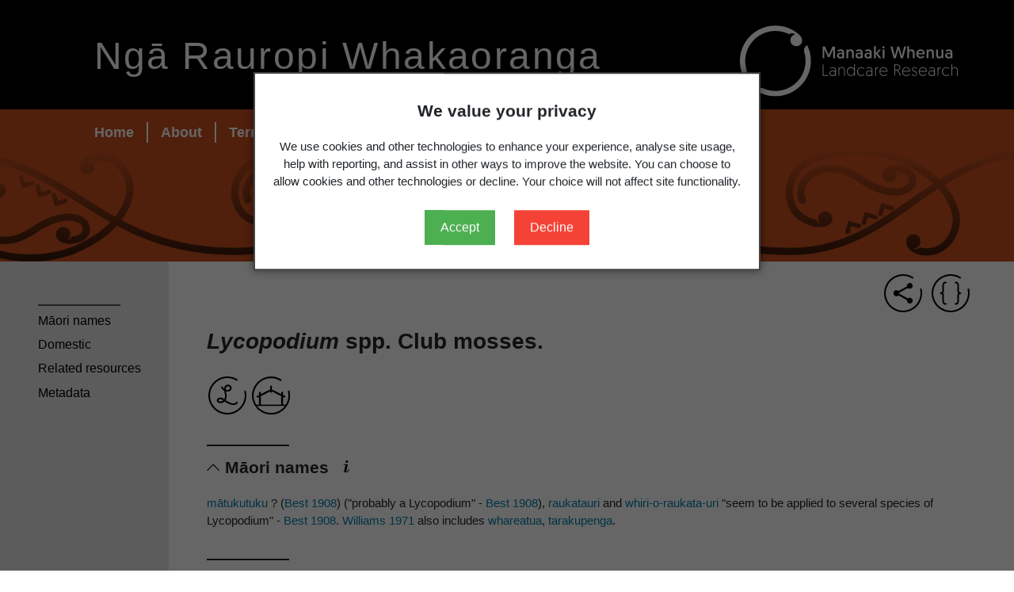

--- FILE ---
content_type: text/html; charset=utf-8
request_url: https://rauropiwhakaoranga.landcareresearch.co.nz/names/f66f6e1a-295f-49a5-8a86-15892dc9c2a6
body_size: 9858
content:
<!DOCTYPE html>
<html lang="en">
<head>
    
        <script type="text/javascript" src="/_content/Biota.Portals.Web.Shared/js/gdpr-functions.js?v=v-qw4i6Si57X31AIN5bx7VxvQC--Ya5Dx15lNr9ehcI"></script>
<script nonce="jyH0g3YOFE2AQReqgLvc6b2Jg3M3mNgjJP008OWtM7s=">
    // Allow all Google cookies (primarily Google Analytics) to be set after user gives consent.
    function gdprUserConsented() {
        // Dynamically load gtag.js only after consent
        const gtagScript = document.createElement('script');
        gtagScript.src = 'https://www.googletagmanager.com/gtag/js?id=G-XQ86MFNYWC'; // Global site tag (gtag.js) - Google Analytics
        gtagScript.async = true;

        gtagScript.onload = function () {
            gtag('consent', 'update', {
                ad_storage: 'granted',
                analytics_storage: 'granted',
                ad_user_data: 'granted',
                ad_personalization: 'granted',
            });

            gtag('js', new Date());
            gtag('config', 'G-XQ86MFNYWC', {
                cookie_domain: document.location.hostname,
                cookie_flags: 'max-age=7200;secure;samesite=none'
            });
        }

        document.head.appendChild(gtagScript);
    }
</script>
    

    <title>Lycopodium spp. Club mosses. - Ngā Rauropi Whakaoranga</title>
    <meta charset="utf-8" />
    <meta name="description" content="Information on the way living things are treated or used by people for the species or subject: Lycopodium spp. Club mosses. Provided through Ngā Rauropi Whakaoranga.">
    <meta name="viewport" content="width=device-width, initial-scale=1.0" />

    <link rel="icon" type="image/x-icon" href="/images/favicon.ico">

    <link rel="stylesheet" href="https://cdn.jsdelivr.net/npm/@splidejs/splide@2.4.21/dist/css/themes/splide-sea-green.min.css" />
    <link href="https://cdn.jsdelivr.net/npm/bootstrap@5.0.2/dist/css/bootstrap.min.css" rel="stylesheet" integrity="sha384-EVSTQN3/azprG1Anm3QDgpJLIm9Nao0Yz1ztcQTwFspd3yD65VohhpuuCOmLASjC" crossorigin="anonymous">
    <link rel="stylesheet" href="https://cdnjs.cloudflare.com/ajax/libs/noUiSlider/14.7.0/nouislider.min.css" integrity="sha512-40vN6DdyQoxRJCw0klEUwZfTTlcwkOLKpP8K8125hy9iF4fi8gPpWZp60qKC6MYAFaond8yQds7cTMVU8eMbgA==" crossorigin="anonymous" />
    <script src="https://cdn.jsdelivr.net/npm/jquery@3.6.0/dist/jquery.min.js" integrity="sha512-894YE6QWD5I59HgZOGReFYm4dnWc1Qt5NtvYSaNcOP+u1T9qYdvdihz0PPSiiqn/+/3e7Jo4EaG7TubfWGUrMQ==" crossorigin="anonymous"></script>
    <script src="https://cdnjs.cloudflare.com/ajax/libs/noUiSlider/14.7.0/nouislider.min.js" integrity="sha512-jWNpWAWx86B/GZV4Qsce63q5jxx/rpWnw812vh0RE+SBIo/mmepwOSQkY2eVQnMuE28pzUEO7ux0a5sJX91g8A==" crossorigin="anonymous"></script>
    <script src="https://cdnjs.cloudflare.com/ajax/libs/wnumb/1.2.0/wNumb.min.js" integrity="sha512-igVQ7hyQVijOUlfg3OmcTZLwYJIBXU63xL9RC12xBHNpmGJAktDnzl9Iw0J4yrSaQtDxTTVlwhY730vphoVqJQ==" crossorigin="anonymous"></script>
    <link rel="stylesheet" type="text/css" href="/_content/Biota.Portals.Web.Shared/css/mwlr.css?v=hP8uwh8tSbyIj58MeZlFZeplqAxfW3aq578yzW61Ft4" />
    <link rel="stylesheet" type="text/css" href="/_content/Biota.Portals.Web.Shared/css/biota.css?v=zQSYjq3jY0-zpmBShicZEq9JSJI3DoeVkAoJP_BSyk0" />
    <link rel="stylesheet" type="text/css" href="/_content/Biota.Portals.Web.Shared/css/table.css?v=u_9VLO1pTIbcuGSRlIfZ956XvVbWkelSbZ2BDzSCAdg" />
    <link rel="stylesheet" type="text/css" href="/_content/Biota.Portals.Web.Shared/css/biota-overrides.css?v=6sUTnlr1cgMWTyPOOtbQyoZ85dEfoOHepnVeXGV_nb8" />
    <link rel="stylesheet" type="text/css" href="/css/mpu.css?v=Fe2B3LRDZ7IOjqKrpHWAMBWGLhJqxAbPXfAq39qksZQ" />
    <link rel="stylesheet" media="print" href="/_content/Biota.Portals.Web.Shared/css/print.css?v=ANkq9EMhbRDT7bwWYLp5-6zcS8xwYeqZ5gxuuu7G7Bk" />
    <link rel="stylesheet" type="text/css" href="/_content/Biota.Portals.Web.Shared/css/gdpr.css?v=qSAPL4w5Rtr_d9UR97Elm37xa-6QUgPHIDTRmoUH3QE" />
</head>
<body>
    <div id="gdpr-overlay"></div>
<div id="gdpr-popup">
    <h3>We value your privacy</h3>
    <p>
        We use cookies and other technologies to enhance your experience, analyse site usage, help with reporting, and assist in other ways to improve the website. You can choose to allow cookies and other technologies or decline. Your choice will not affect site functionality.
    </p>
    <button class="accept-decision" id="accept-decision-button">Accept</button>
    <button class="decline-decision" id="decline-decision-button">Decline</button>
</div>
    <div class="container-fluid">
        <header id="header" class="row pt-4 pb-3">
            <div class="offset-md-1 col-md-7 mw-100 me-5 pe-5">
                <div class="page-header ps-0 pt-3">
                    <a href="/" class="page-title"><h1>Ngā Rauropi Whakaoranga</h1></a>
                </div>
            </div>
            <div class="logo-wrapper col-md-3 mw-100">
                <a href="https://www.landcareresearch.co.nz/" target="_blank">
                    <picture>
                        <source media="(min-width:768px)" alt="Manaaki Whenua - Landcare Research" title="Manaaki Whenua - Landcare Research" srcset="/_content/Biota.Portals.Web.Shared/images/mwlr-logo-landscape-275-white.svg" class="float-end pt-0">
                        <img alt="Manaaki Whenua - Landcare Research" title="Manaaki Whenua - Landcare Research" src="/_content/Biota.Portals.Web.Shared/images/mwlr-logo-landscape-233-white.svg" class="float-end pt-2">
                    </picture>
                </a>
            </div>
        </header>

        <div id="page-body">
            



<div class="row d-print-none">
    <div class="col other-nav-search">
        


<div class="row ps-0 d-print-none">
    <div class="col-md-10 offset-md-1">
        <ul class="nav mt-3">
            <li class="nav-item">
                <a class="nav-link " href="/">Home</a>
            </li>
            <li class="nav-item">
                <a class="nav-link " href="/about">About</a>
            </li>
            <li class="nav-item">
                <a class="nav-link " href="/terms-of-use">Terms of use</a>
            </li>
            <li class="nav-item dropdown">
                <a class="nav-link dropdown-toggle" href="#" role="button" data-bs-toggle="dropdown" aria-expanded="false">
                    Related resources
                </a>
                <ul class="dropdown-menu">
                        <li><a class="dropdown-item" href="https://www.landcareresearch.co.nz/tools-and-resources/collections/" target="_blank">Biological Collections</a></li>
                        <li><a class="dropdown-item" href="https://biotanz.landcareresearch.co.nz/" target="_blank">Biota of New Zealand</a></li>
                        <li><a class="dropdown-item" href="https://www.nzflora.info/" target="_blank">Electronic Flora of New Zealand</a></li>
                        <li><a class="dropdown-item" href="https://floraseries.landcareresearch.co.nz/" target="_blank">Flora of New Zealand Series</a></li>
                        <li><a class="dropdown-item" href="https://www.landcareresearch.co.nz/tools-and-resources/identification" target="_blank">Identification tools</a></li>
                        <li><a class="dropdown-item" href="https://interestinginsects.landcareresearch.co.nz/" target="_blank">Interesting Insects</a></li>
                        <li><a class="dropdown-item" href="https://scd.landcareresearch.co.nz/" target="_blank">Systematics Collection Data</a></li>
                </ul>
            </li>
        </ul>
    </div>
</div>


        <div class="row pb-4 search-row">
            


<div class="col-6 offset-3 d-print-none">
    <form id="form" class="align-items-center" method="get" autocomplete="off" action="/search">
        <div class="input-group input-group-lg">
            <input class="form-control" type="text" placeholder="Search Ngā Rauropi Whakaoranga..." aria-label="Enter search term" name="query" id="query" value="" autocomplete="off">
            <button id="search-button" type="submit" form="form" title="Search" class="btn btn-dark btn-sm search-svg-button" aria-label="Search Ngā Rauropi Whakaoranga">
                <img class="search-svg-icon" alt="Click to search" title="Click to search" src="/_content/Biota.Portals.Web.Shared/images/icons/svg/search-icon-white.svg" />
            </button>
            <a target="_blank" title="Search help" class="btn btn-dark btn-sm search-svg-button" style="border-left: white 1px solid;" aria-label="Search help" href="/search-syntax">
                <img style="padding-top: 3px;" class="search-svg-icon" alt="Click for help" title="Click for help" src="/_content/Biota.Portals.Web.Shared/images/icons/svg/help-icon-white.svg" />
            </a>
        </div>
    </form>
</div>

        </div>
    </div>
</div>


<div class="row" id="detail-page">
    <div class="col-12 col-lg-10 pt-3 ps-5 pb-5 pe-5 detail-page order-1 order-lg-2">
        

<div id="action-icons" class="row d-print-none">
    <div class="col pb-2">
        <div class="float-end">
            <img class="me-2 clickable" data-bs-toggle="modal" data-bs-target="#shareModal" alt="Copy a link to this page" title="Copy a link to this page" src="/_content/Biota.Portals.Web.Shared/images/icons/share-icon-48.png" />
            <img class="me-2 clickable" data-bs-toggle="modal" data-bs-target="#citationModal" alt="Cite this record" title="Cite this record" src="/_content/Biota.Portals.Web.Shared/images/icons/cite-icon-48.png" />
        </div>
    </div>
</div>
        <div class="details-page-content">
            <div id="section-head">

<div class="row">
    <div class="col">
        <h2><i>Lycopodium</i> spp. Club mosses.</h2>
    </div>
</div>



<div id="inline-icons" class="row">
    <div class="col-md-12 pb-4 pt-1">

            <div class="inline-icons">
                <img alt="Name document" title="Name document" src="/_content/Biota.Portals.Web.Shared/images/icons/document-class-latin-name-icon-48.png" />
            </div>
            <div class="inline-icons">
                <img alt="Domestic" title="Domestic" src="/_content/Biota.Portals.Web.Shared/images/icons/domestic-icon-48.png" />
            </div>
    </div>
</div>
            </div>
            <div id="section-body">

    <div id="section-m&#x101;orinames" data-label="M&#x101;ori names" aria-labelledby="section-m&#x101;orinames-label">
        


    <div class="heading-divider"></div>
    <div class="clickable toggle-visibility" data-collapse-id="#section-m&#x101;orinames-content">
        <h3 id="section-m&#x101;orinames-label">
            <img class="sub-heading-caret-margin d-print-none collapsible" alt="Click to collapse" title="Click to collapse" src="/_content/Biota.Portals.Web.Shared/images/icons/collapse-icon-16.png" />
            <img class="sub-heading-caret-margin d-print-none collapsible" style="display: none;" alt="Click to expand" title="Click to expand" src="/_content/Biota.Portals.Web.Shared/images/icons/expand-icon-16.png" />
            M&#x101;ori names
            <img class="d-print-none img-vertical-centering field-group-info ms-2" data-title="M&#x101;ori names" data-field-group-id="837e1a59-811d-490c-b7ca-d025827c4d90" data-type="field-groups" alt="Info" title="Info" src="/_content/Biota.Portals.Web.Shared/images/icons/information-icon-16.png" />
        </h3>
    </div>

        <div id="section-m&#x101;orinames-content" class="pb-2">

<p><a linkClass="item" citedItemId="E1E0D1C2-BCC5-4DB5-9E88-751CDA395287" href="/documents/E1E0D1C2-BCC5-4DB5-9E88-751CDA395287">mātukutuku</a> ? (<a linkClass="item" citedItemId="489cd8fb-dae9-4b30-a8de-d4e751e3c1fe" href="/documents/489cd8fb-dae9-4b30-a8de-d4e751e3c1fe">Best 1908</a>) ("probably a Lycopodium" - <a linkClass="item" citedItemId="489cd8fb-dae9-4b30-a8de-d4e751e3c1fe" href="/documents/489cd8fb-dae9-4b30-a8de-d4e751e3c1fe">Best 1908</a>), <a linkClass="item" citedItemId="42E66602-1E35-4E44-B12E-591A985FD3E6" href="/documents/42E66602-1E35-4E44-B12E-591A985FD3E6">raukatauri</a>  and <a linkClass="item" citedItemId="EDBE3212-E7B4-4D4C-B2B8-B72C57CD000C" href="/documents/EDBE3212-E7B4-4D4C-B2B8-B72C57CD000C">whiri-o-raukata-uri</a>  "seem to be applied to several species of Lycopodium" - <a linkClass="item" citedItemId="489cd8fb-dae9-4b30-a8de-d4e751e3c1fe" href="/documents/489cd8fb-dae9-4b30-a8de-d4e751e3c1fe">Best 1908</a>. <a linkClass="item" citedItemId="242bac66-84b6-479c-842b-7f2e5a1d860f" href="/documents/242bac66-84b6-479c-842b-7f2e5a1d860f">Williams 1971 </a>also includes <a linkClass="item" citedItemId="9F80482C-38FF-49DB-BF0F-88DA26DCB6BD" href="/documents/9F80482C-38FF-49DB-BF0F-88DA26DCB6BD">whareatua</a>, <a linkClass="item" citedItemId="FFB7EFA3-2E6F-41AB-83FB-DDF2FA814C7F" href="/documents/FFB7EFA3-2E6F-41AB-83FB-DDF2FA814C7F">tarakupenga</a>. </p>
        </div>
    </div>

    <div id="section-domestic" data-label="Domestic" aria-labelledby="section-domestic-label">
        


    <div class="heading-divider"></div>
    <div class="clickable toggle-visibility" data-collapse-id="#section-domestic-content">
        <h3 id="section-domestic-label">
            <img class="sub-heading-caret-margin d-print-none collapsible" alt="Click to collapse" title="Click to collapse" src="/_content/Biota.Portals.Web.Shared/images/icons/collapse-icon-16.png" />
            <img class="sub-heading-caret-margin d-print-none collapsible" style="display: none;" alt="Click to expand" title="Click to expand" src="/_content/Biota.Portals.Web.Shared/images/icons/expand-icon-16.png" />
            Domestic
            <img class="d-print-none img-vertical-centering field-group-info ms-2" data-title="Domestic" data-field-group-id="7c96240d-aff3-49e6-8332-2071c22ab14e" data-type="field-groups" alt="Info" title="Info" src="/_content/Biota.Portals.Web.Shared/images/icons/information-icon-16.png" />
        </h3>
    </div>

        <div id="section-domestic-content" class="pb-2">

<p>Used for floor coverings (<a linkClass="item" citedItemId="4c26e4da-595e-4748-88db-2ea16a938ce8" href="/documents/4c26e4da-595e-4748-88db-2ea16a938ce8">Best 1899</a>)</p>
        </div>
    </div>

    <div id="section-relatedresources" data-label="Related resources" aria-labelledby="section-relatedresources-label">
        


    <div class="heading-divider"></div>
    <div class="clickable toggle-visibility" data-collapse-id="#section-relatedresources-content">
        <h3 id="section-relatedresources-label">
            <img class="sub-heading-caret-margin d-print-none collapsible" alt="Click to collapse" title="Click to collapse" src="/_content/Biota.Portals.Web.Shared/images/icons/collapse-icon-16.png" />
            <img class="sub-heading-caret-margin d-print-none collapsible" style="display: none;" alt="Click to expand" title="Click to expand" src="/_content/Biota.Portals.Web.Shared/images/icons/expand-icon-16.png" />
            Related resources
            <img class="d-print-none img-vertical-centering field-group-info ms-2" data-title="Related resources" data-field-group-id="85c88220-9f47-4b10-9cfd-6b17bf002971" data-type="field-groups" alt="Info" title="Info" src="/_content/Biota.Portals.Web.Shared/images/icons/information-icon-16.png" />
        </h3>
    </div>

        <div id="section-relatedresources-content" class="pb-2">
                <div class="form-group row-separation mb-2">
                    <div class="row mb-0">
                        <div class="col"><label>Relevant to</label></div>
                    </div>
                    <div class="row mb-0">
                        <div class="col ms-3">
                            <ul class="multi-column-container col-count-md-2">
                                    <li><a href="/related-items/c747520e-45c2-4a41-8c1e-1e1143ff6e3a">ferns and fern allies</a></li>
                            </ul>
                        </div>
                    </div>
                </div>
        </div>
    </div>

    <div id="section-metadata" data-label="Metadata" aria-labelledby="section-metadata-label">
        


    <div class="heading-divider"></div>
    <div class="clickable toggle-visibility" data-collapse-id="#section-metadata-content">
        <h3 id="section-metadata-label">
            <img class="sub-heading-caret-margin d-print-none collapsible" alt="Click to collapse" title="Click to collapse" src="/_content/Biota.Portals.Web.Shared/images/icons/collapse-icon-16.png" />
            <img class="sub-heading-caret-margin d-print-none collapsible" style="display: none;" alt="Click to expand" title="Click to expand" src="/_content/Biota.Portals.Web.Shared/images/icons/expand-icon-16.png" />
            Metadata
            <img class="d-print-none img-vertical-centering field-group-info ms-2" data-title="Metadata" data-field-group-id="5bf8138d-5ad4-4547-9de3-491b85b60979" data-type="field-groups" alt="Info" title="Info" src="/_content/Biota.Portals.Web.Shared/images/icons/information-icon-16.png" />
        </h3>
    </div>

        <div id="section-metadata-content" class="pb-2">
                    <div class="form-group row">
                        <label class="col-sm-4 col-lg-3">
                            Record id
                        </label>
                        <div class="col-sm-8 col-lg-9">
                            
f66f6e1a-295f-49a5-8a86-15892dc9c2a6

                        </div>
                    </div>
                    <div class="form-group row">
                        <label class="col-sm-4 col-lg-3">
                            Record class
                        </label>
                        <div class="col-sm-8 col-lg-9">
                            
name

                        </div>
                    </div>
                    <div class="form-group row">
                        <label class="col-sm-4 col-lg-3">
                            Date added
                        </label>
                        <div class="col-sm-8 col-lg-9">
                            
28 May 2007

                        </div>
                    </div>
                    <div class="form-group row">
                        <label class="col-sm-4 col-lg-3">
                            Date last updated
                        </label>
                        <div class="col-sm-8 col-lg-9">
                            
30 October 2023

                        </div>
                    </div>
        </div>
    </div>
            </div>
        </div>
    </div>
    
<div class="col-12 col-lg-2 sidebar-other ps-sm-5 pt-3 pb-5 order-2 order-lg-1 d-print-none">
    <div class="sticky-top">
        <div id="side-bar-navigation">
            <div class="heading-divider mt-4">&nbsp;</div>
            <div id="side-bar-navigation-content"></div>
            <script type="text/javascript" nonce="jyH0g3YOFE2AQReqgLvc6b2Jg3M3mNgjJP008OWtM7s=">
                $(document).ready(function () {
                    $("#section-body > div").each((index, elem) => {
                        $("#side-bar-navigation-content").append("<div class='sidebar-item'><a class='expand-item' href='#" + elem.id + "' data-elem-id='#" + elem.id + "'>" + $("#" + elem.id).data('label') + "</a></div>");
                    });
                });
            </script>
        </div>
    </div>
</div>

</div>


<script type="text/javascript" nonce="jyH0g3YOFE2AQReqgLvc6b2Jg3M3mNgjJP008OWtM7s=">
    $(document).ready(function () {
        $('#citationModal').on('shown.bs.modal', function () {
            $("#copyCitation").text('Copy');
            $.ajax({
                url: "/name/f66f6e1a-295f-49a5-8a86-15892dc9c2a6/citation?citationTypeProcessId=1590c411-c43a-4996-b3b9-ec44ac896b21",
                type: "get",
                success: function (response) {
                    $("#citation").html(response);
                },
                error: function (xhr, status, error) {
                    $("#citation").html("There was an error loading the citation.");
                }
            });
        })
    });
</script>


        </div>
    </div>

    

<div id="back-to-top">
    <a href="#">
        <div class="back-to-top">
            <div>
                <img class="top-image" alt="Click to go back to the top of the page" title="Click to go back to the top of the page" src="/_content/Biota.Portals.Web.Shared/images/icons/top-white-50px.png" />
            </div>
            <div>
                <strong>Top</strong>
            </div>
        </div>
    </a>
</div>
    <div id="shareModal" class="modal fade" tabindex="-1">
    <div class="modal-dialog">
        <div class="modal-content">
            <div class="modal-header">
                <h4 class="modal-title mt-1">Share</h4>
                <button type="button" class="btn-close" data-bs-dismiss="modal" aria-label="Close"></button>
            </div>
            <div class="modal-body">
                <div id="copyUrlMessage" class="invisible mb-2 alert-error">Error copying URL.</div>
                <div class="input-group mb-3">
                    <input type="text" id="url" class="form-control" placeholder="URL" aria-label="URL" aria-describedby="URL">
                    <span class="input-group-text clickable" id="copyUrl">Copy</span>
                </div>
            </div>
            <div class="modal-footer">
                <button type="button" class="btn btn-default" data-bs-dismiss="modal">Close</button>
            </div>
        </div>
    </div>
</div>

<div id="citationModal" class="modal fade" role="dialog" tabindex="-1">
    <div class="modal-dialog">
        <div class="modal-content">
            <div class="modal-header">
                <h4 class="modal-title mt-1">Citation</h4>
                <button type="button" class="btn-close" data-bs-dismiss="modal" aria-label="Close"></button>
            </div>
            <div class="modal-body">
                <div id="copyCitationMessage" class="invisible mb-2 alert-error">Error copying citation.</div>
                <div class="form-group mb-3">
                    <div id="citation" rows="5" aria-label="Citation" aria-describedby="Citation"></div>
                    <div class="clickable float-end mt-3">
                        <span class="input-group-text clickable" id="copyCitation">Copy</span>
                    </div>
                </div>
            </div>
            <div class="modal-footer">
                <button type="button" class="btn btn-default" data-bs-dismiss="modal">Close</button>
            </div>
        </div>
    </div>
</div>

<div id="rangeSliderErrorModal" class="modal fade" role="dialog" tabindex="-1">
    <div class="modal-dialog">
        <div class="modal-content">
            <div class="modal-header">
                <h4 class="modal-title">Error</h4>
                <button type="button" class="btn-close" data-bs-dismiss="modal" aria-label="Close"></button>
            </div>
            <div class="modal-body">
                <p>The value you have selected falls outside of either the minimum or maximum range allowed.</p>
                <p id="valid-range"></p>
                <p>Please try again.</p>
            </div>
            <div class="modal-footer">
                <button type="button" class="btn btn-default" data-bs-dismiss="modal">Close</button>
            </div>
        </div>
    </div>
</div>

<div id="dynamicModal" class="modal fade" role="dialog" tabindex="-1">
    <div class="modal-dialog">
        <div class="modal-content">
            <div class="modal-header">
                <h4 class="modal-title"></h4>
                <button type="button" class="btn-close" data-bs-dismiss="modal" aria-label="Close"></button>
            </div>
            <div class="modal-body"></div>
            <div class="modal-footer">
                <button type="button" class="btn btn-default" data-bs-dismiss="modal">Close</button>
            </div>
        </div>
    </div>
</div>
    

<footer class="py-5 mh-100 ps-sm-4 pe-4">
    <div class="row d-print-none">
        <div class="col-md-2 offset-md-1 mw-100">
            <h3>General</h3>
            <ul class="text-start list-inline">
                <li><a href="https://www.landcareresearch.co.nz/" target="_blank">Manaaki Whenua</a></li>
                <li><a href="/privacy">Privacy policy</a></li>
                <li><a href="/terms-of-use">Terms of use</a></li>
            </ul>
        </div>
        <div class="col-md-3 ms-md-5 mw-100">
            <h3>Contact details</h3>
            <ul class="text-start list-inline">
                <li>
                    <img class="contact-svg-icon me-2 img-vertical-centering" alt="Contact phone icon" title="Contact phone icon" src="/_content/Biota.Portals.Web.Shared/images/icons/svg/phone-icon-white.svg" />
                    +64 3 321 9999
                </li>
                <li>
                    <img class="contact-svg-icon me-2 img-vertical-centering" alt="Contact email icon" title="Contact email icon" src="/_content/Biota.Portals.Web.Shared/images/icons/svg/email-icon-white.svg" />
                    <a href="mailto:RauropiWhakaoranga@landcareresearch.co.nz?subject=Contact%20us%20-%20Rauropi%20Whakaoranga">RauropiWhakaoranga@landcareresearch.co.nz</a>
                </li>
                <li>
                    <img class="contact-svg-icon me-2 img-vertical-centering" alt="Contact address icon" title="Contact address icon" src="/_content/Biota.Portals.Web.Shared/images/icons/svg/phyical-address-icon-white.svg" />
                    PO Box 69040, Lincoln, New Zealand
                </li>
            </ul>
        </div>
        <div class="col-md-2 ms-md-5">
            <h3>Using the portal</h3>
            <ul class="text-start list-inline">
                <li><a href="/getting-started">Getting started</a></li>
                <li><a href="/about">About</a></li>
                <li><a href="/faq">FAQ</a></li>
                <li><a href="/help">Help</a></li>
                <li><a href="/search-syntax">Search syntax</a></li>
            </ul>
        </div>
        <div class="col-md-2 ms-md-5">
            <h3>Ethnobiology data</h3>
            <ul class="text-start list-inline">
                <li><a href="/field-definitions">Field definitions</a></li>
                <li><a href="/glossary">Glossary</a></li>
            </ul>
        </div>
    </div>
    <div class="row pt-5">
        <div class="col-md-10 offset-md-1">
            © Manaaki Whenua – Landcare Research 2026
        </div>
    </div>
    <div class="row pt-0 d-print-none">
        <div class="col-md-10 offset-md-1">
            Version 1.4.0-build-1836-main+bfdf07bba866d46eb9e4e2ae38f41685d80107b5
        </div>
    </div>
</footer>

    

<div id="imageModal" class="modal fade" tabindex="-1" role="dialog" aria-labelledby="imageModalTitle" aria-hidden="true">
    <div class="modal-dialog modal-dialog-centered image-modal-dialog" role="document">
        <div class="modal-content">
            <div class="modal-header">
                <h5 class="modal-title m-0" id="imageModalTitle">Ng&#x101; Rauropi Whakaoranga</h5>
                <button type="button" class="btn-close" data-bs-dismiss="modal" aria-label="Close"></button>
            </div>
            <div class="modal-body image-modal-body">
                <button id="nextImageModalBtn" class="large-img-modal-arrow modal-arrow-right" type="button"><img src="/_content/Biota.Portals.Web.Shared/images/icons/svg/splide-arrow.svg" /></button>
                <button id="previousImageModalBtn" class="large-img-modal-arrow modal-arrow-left" type="button"><img style="transform: scaleX(-1);" src="/_content/Biota.Portals.Web.Shared/images/icons/svg/splide-arrow.svg" /></button>
                <img id="modalImage" class="img-fluid image-modal-img" src="" />
            </div>
            <div id="modalImageMetadata" class="modal-footer image-modal-footer">
                <span id="modalImageCaption" class="float-start"></span>
                <div class="clearfix m-0"></div>
                <span id="modalImageAttribution" class="float-end"></span>
            </div>
        </div>
    </div>
</div>

<div id="imageModalFromGallery" class="modal fade" tabindex="-1" role="dialog" aria-labelledby="imageModalFromGalleryTitle" aria-hidden="true" style="z-index: 1200">
    <div class="modal-dialog modal-dialog-centered image-modal-dialog" role="document">
        <div class="modal-content">
            <div class="modal-header">
                <h5 class="modal-title m-0" id="imageModalFromGalleryTitle">Ng&#x101; Rauropi Whakaoranga</h5>
                <button type="button" class="btn-close" data-bs-dismiss="modal" aria-label="Close"></button>
            </div>
            <div class="modal-body image-modal-body">
                <img id="modalImageFromGallery" class="img-fluid image-modal-img" src="" />
            </div>
            <div id="modalImageFromGalleryMetadata" class="modal-footer image-modal-footer">
                <span id="modalImageFromGalleryCaption" class="float-start"></span>
                <div class="clearfix m-0"></div>
                <span id="modalImageFromGalleryAttribution" class="float-end"></span>
            </div>
        </div>
    </div>
</div>

    <script src="https://cdn.jsdelivr.net/npm/bootstrap@5.0.2/dist/js/bootstrap.bundle.min.js" integrity="sha512-72WD92hLs7T5FAXn3vkNZflWG6pglUDDpm87TeQmfSg8KnrymL2G30R7as4FmTwhgu9H7eSzDCX3mjitSecKnw==" crossorigin="anonymous"></script>
    <script src="https://cdn.jsdelivr.net/npm/@splidejs/splide@2.4.21/dist/js/splide.min.js" integrity="sha512-AXCK6flWU3k7e+78hcZM+elMxbpq+M93sMBjHY6HzncKCDdAXDY4ATPTuMjAcAqq2dM2YsEfA6pPl9+vKvJDMw==" crossorigin="anonymous"></script>
    <script type="text/javascript" src="/_content/Biota.Portals.Web.Shared/js/general-functions.js?v=SvYfLTkXUw8hb9GXW520n0iKSwbrqa2dOkaEWE6lalE"></script>

    
    <script src="/_content/Biota.Portals.Web.Shared/js/image-functions.js?v=i1_PCMPnsKtW0m7lmCEHb5D4NQNghqA1OJt6g369odE"></script>


    <script type="text/javascript" nonce="jyH0g3YOFE2AQReqgLvc6b2Jg3M3mNgjJP008OWtM7s=">
        var returnUrl = null;
        var downloadRecordCount = 0;

        function updateMessages(result) {
            var message = "";
            if (!result.Information == "") {
                var message = "<p><span class='label label-success'><i class='icon-ok icon-white'></i></span> " + result.Information + "</p>";
            }
            $('#message').html(message);

            var errorMessage = "";
            if (!result.Error == "") {
                var errorMessage = "<p><span class='label label-important'><i class='icon-ban-circle icon-white'></i></span> " + result.Error + "</p>";
            }
            $('#error').html(errorMessage);
        }

        function goToReturnUrl() {
            if (returnUrl != null) {
                window.location = returnUrl;
            }
        }

        $('#search-button').click(function () {
            if ($.trim($("#query").val()) === "") {
                return false;
            }
        });

        $('#shareModal').on('shown.bs.modal', function () {
            let url = '';

            if (location.href.includes('search')) {
                url = location.href;
            } else {
                url = location.href.split('?')[0];
            }

            $("#url").val(url);
            $("#copyUrl").text('Copy');
        })

        function copyUrl() {
            navigator.clipboard.writeText($("#url").val())
                .then(() => {
                    $("#copyUrl").text('Copied');
                })
                .catch((error) => {
                    $('#copyUrlMessage').removeClass('invisible');
                    $('#copyUrlMessage').addClass('visible');
                    console.log(`Error copying URL: ${error}`);
                })
        }

        function copyCitation() {
            navigator.clipboard.writeText($("#citation").text())
                .then(() => {
                    $("#copyCitation").text('Copied');
                })
                .catch((error) => {
                    $('#copyCitationMessage').removeClass('invisible');
                    $('#copyCitationMessage').addClass('visible');
                    console.log(`Error copying citation: ${error}`);
                })
        }
    </script>
</body>
</html>


--- FILE ---
content_type: text/css
request_url: https://rauropiwhakaoranga.landcareresearch.co.nz/_content/Biota.Portals.Web.Shared/css/biota.css?v=zQSYjq3jY0-zpmBShicZEq9JSJI3DoeVkAoJP_BSyk0
body_size: 3687
content:
/* *********** GENERAL STYLES */

:root {
    --back-to-top-bg-color: #6e7174;
    --back-to-top-hover-color: #525252;
    --back-to-top-color: #ffffff;
}

body {
    max-width: 2000px;
    margin: 0 auto;
}

h2 {
    margin: 0.375em 0 0.8em 0;
}

h3 {
    margin: 0.6em 0 1em 0;
}

h5 {
    margin: 1em 0;
}

.page-content {
    width: 100%;
    max-width: 940px;
}

ul {
    list-style-type: circle;
}

li {
    font-size: 0.9375rem; /*15px*/
    font-weight: normal;
    line-height: 1.5;
}

h1 strong {
    font-weight: 800;
}

.btn {
    border-radius: 0;
    font-weight: 700;
    width: 5em; /* controlling the width like this likely not a good idea as overrides btn-sm and btn-lg classes from bootstrap. */
    padding: 0.25em 0;
}

.page-heading-h2 {
    margin-top: 0;
}

/* *********** HEADER AND FOOTER */

.details-page-content {
    max-width: 1150px;
}

#header h1 {
    font-size: 3em;
    margin: 0;
    font-weight: normal;
    letter-spacing: 0.05em
}

#header h4 {
    margin: 0 0 0.6em 0;
}

footer {
    max-height: 100%;
    background-image: url(../images/footer.jpg);
    background-repeat: no-repeat;
    background-position-y: 100%;
}

    footer a:hover, .nav-item a:hover, footer a:visited, .nav-item a:visited {
        text-decoration: underline;
    }

.related-concepts td {
    vertical-align: top;
    padding-right: 0.8rem;
}

.related-concepts div p:first-child {
    margin-top: 0;
}

.related-concepts div p:last-child {
    margin-bottom: 0;
}

.related-concepts .content-div div {
    margin-top: 1rem;
    margin-bottom: 1rem;
}

.related-concepts .content-div div:first-child {
    margin-top: 0;
}

.related-concepts .content-div div:last-child {
    margin-bottom: 0;
}

/* *********** NAVIGATION AND SEARCH */

.other-nav-search {
    height: auto;
}

    .other-nav-search .search-row {
        margin-top: 1.5rem;
    }

.nav-item a {
    font-weight: 600;
    font-size: 1.1rem;
    border-right: 2px solid;
}

.nav-item:first-child a {
    padding-left: 0px;
}

.nav-item:last-child a {
    border-right: 0px solid;
}

.nav-link {
    padding: 0rem 1rem;
}

.nav-item a.active {
    text-decoration: underline;
}

.nav-link a:hover {
    text-decoration: underline;
}

.nav-links a.active {
    font-weight: 700;
}

.search-row .input-group a.input-group-btn, button.input-group-btn {
    border-radius: 0px;
    border-width: 1px;
    width: 3em;
    border-left: 1px solid;
    line-height: 2em;
}

.search-row .input-group input {
    border-radius: 0px;
    height: 3.0em;
}

.search-svg-icon {
    width: 35px;
}

.search-svg-button {
    width: 4em;
}

.search-item-row {
    max-width: 5.5%
}

.search-result-item-summary span.heading {
    padding-left: 0.5em;
}

    .search-result-item-summary .heading-wrapper span.heading:first-child, .search-result-item-summary span.heading:first-child {
        padding-left: 0;
    }

.sidebar-item {
    padding-top: 0.4em;
}

    .sidebar-item a:hover {
        text-decoration: none;
    }

.search-summary-icon {
    padding-left: 0.25rem;
    padding-right: 0.25rem;
    float: right;
}

.modal-body {
    max-height: calc(100vh - 220px);
    overflow-y: auto;
}

.field-correction {
    padding-bottom: 1rem;
}

.field-correction-original {
    font-size: 0.9rem;
}

/* *********** SIDEBAR */
.sidebar-other a, .sidebar-other a:hover, .sidebar-other a:visited, .black-links a, .black-links a:hover, .black-links a:visited {
    text-decoration: none;
}

.sidebar-wrapper {
    max-height: 100vh;
    overflow-y: scroll;
    overflow-x: hidden;
}

.range-facet {
    padding-top: 0.75em;
}

#applied-facets .selected-facet {
    -o-transition: .1s;
    -ms-transition: .1s;
    -moz-transition: .1s;
    -webkit-transition: .1s;
    padding-top: 0.5rem;
    padding-bottom: 0.5rem;
}

/* *********** PAGING */
.paging {
    display: inline-block;
    margin-left: -3rem;
}

    .paging li {
        float: left;
        padding: 8px 16px;
        transition: background-color .3s;
        margin: 0 4px;
        font-size: larger;
        font-weight: 700;
    }

    .paging ul {
        list-style-type: none;
    }

    .paging .current-page {
        border: 1px solid;
    }


/* *********** POINTER */

/* this resolves bug with carousel library on detail page when click around the
    edge of canvas where arrows are causing preview image to shift to the RHS. */
.pointer-events-none {
    pointer-events: none;
}

.pointer-events-auto {
    pointer-events: auto;
}


/* *********** UTILITY */

.centre-content {
    width: 100%;
    max-width: 940px;
    margin: auto;
}

.clickable {
    cursor: pointer;
}

.disable-scroll {
    position: fixed;
    overflow-y: scroll;
    width: 100%;
}

.heading-divider {
    width: 6.5em;
    height: 1em;
    border-bottom: 2px solid;
}

.separator, .separator-group {
    height: 0.75rem;
    border-bottom: 0.1rem solid;
    margin: 0 1rem 0.75rem 1rem;
}

.separator-group {
    border-bottom: 0.1rem solid;
}

.form-control {
    border-radius: 0px;
}

.row-separation {
    border-bottom: 1px solid;
    margin-bottom: 0.25em;
    padding-bottom: 0.25em;
}

.facet-group-header {
    border-bottom: 1px solid;
    border-top: 1px solid;
    margin-top: -1px;
    -o-transition: .1s;
    -ms-transition: .1s;
    -moz-transition: .1s;
    -webkit-transition: .1s;
}

    .facet-group-header h4 {
        margin: 0;
        padding: 0.5rem 0;
    }

.facet-group-content {
    padding: 0.5rem 0;
}

.facet-button {
    margin-top: 1rem;
    margin-bottom: 0.25rem;
}

.facet-content {
    margin-left: 1.3rem;
}

.default-indent {
    padding-left: 3rem;
}

.specimen-list-item {
    margin-bottom: 0.9375em;
    padding-bottom: 0.9375em;
}

.form-group {
    font-size: 0.9375em;
    margin-bottom: 0;
}

    .form-group label {
        font-weight: 700;
    }

    .form-group p {
        margin: 0;
    }

.mw-35em {
    max-width: 35em;
}

.inline-icons {
    display: inline-block;
    padding: 0 0.1em;
}

.top-image {
    width: 30px;
    height: auto;
}

.contact-svg-icon {
    width: 25px;
}

.img-vertical-centering {
    margin-top: -0.3em;
}

.back-to-top {
    position: fixed;
    bottom: 15px;
    right: 15px;
    transition: opacity .25s ease;
    text-align: center;
    padding: 0.5em 1.25em;
    background-color: var(--back-to-top-bg-color);
    z-index: 99;
    color: var(--back-to-top-color);
}

    .back-to-top:hover {
        background-color: var(--back-to-top-hover-color);
    }

.page-title:hover {
    text-decoration: none;
}

.splide__pagination {
    max-height: 275px;
}

.lede p {
    font-weight: bold;
}

.sub-heading-caret-margin {
    margin-top: -0.2em;
}

.sort-by-height {
    height: 2em;
}

/* *********** DETAIL PAGE */
#detail-page .form-group div {
    margin-bottom: 0.5rem;
}

ul.multi-column-container {
    padding: 0;
}

    ul.multi-column-container li {
        margin: 0 .4em .4em .4em;
    }

.col-count-md-4 {
    column-count: 4;
}

.col-count-md-2 {
    column-count: 2;
}

.list-style-type-none {
    list-style-type: none;
}

.multi-column-container li {
    -webkit-column-break-inside: avoid;
    page-break-inside: avoid;
    break-inside: avoid;
}

.slider-date {
    width: 6.5rem;
}

.required {
    color: red;
}

.top-margin {
    margin-top: 1em;
}

footer ul li {
    margin: 1rem 0;
}

.details-inline-heading {
    font-size: 18px;
    margin-left: 120px;
    text-indent: -120px;
    padding-left: 0;
}

.hide-over-flow-x {
    overflow-x: hidden;
}

@media (min-width: 576px) {
    .modal-dialog {
        max-width: 800px;
    }
}

.splide-thumbnail-img-container {
    max-width: 125px;
    min-height: 80px;
    max-height: 125px
}

    .splide-thumbnail-img-container img:not([src]) {
        visibility: hidden;
    }

.splide-preview-img-container {
    min-height: 250px;
}

.splide {
    padding: 0 4rem;
}

.image-modal-dialog {
    position: relative;
    display: table;
    overflow: auto;
    width: auto;
}

.image-gallery-modal-dialog {
    max-width: 1200px;
}

.image-modal-body {
    display: flex;
    overflow-x: auto;
    max-width: 90vw;
    min-height: 30vh;
    max-height: calc(100vh - 150px);
}

image-gallery-modal-body {
    max-height: calc(100vh - 150px);
}

.image-modal-img {
    max-height: calc(100vh - 200px);
    max-width: calc(90vw - 50px);
    margin: 0 auto;
}

.image-modal-footer {
    display: block;
    text-align: start;
    padding: 0.5rem;
}

.splide__arrows {
    pointer-events: auto;
}

.splide-preview-image {
    max-width: 373px;
}

.preview-label {
    font-weight: bold;
    display: none;
    margin-bottom: 0;
}

.image-btn {
    width: auto;
    padding: 0.375rem 0.75rem;
}

.preview-container {
    display: -webkit-box;
    -webkit-line-clamp: 15;
    -webkit-box-orient: vertical;
    overflow: hidden;
    overflow-wrap: break-word;
}

    .preview-container.expanded {
        -webkit-line-clamp: 400;
    }

#showButton {
    display: none;
    font-size: 0.9rem;
}

#nextImageModalBtn {
    position: absolute;
    z-index: 2000;
    top: 46%;
    right: 0px;
}

#previousImageModalBtn {
    position: absolute;
    z-index: 2000;
    top: 46%;
    left: 0px;
}

.large-img-modal-arrow {
    border: none;
    padding: 0;
    transition: all .4s;
}

.modal-arrow-right {
    border-radius: 5px 0 0 5px;
}

.modal-arrow-left {
    border-radius: 0 5px 5px 0;
}

.large-img-modal-arrow img {
    transition: all .2s;
    padding: 0.2rem;
}

.position-relative {
    position: relative;
}

.bottom-right {
    position: absolute;
    bottom: 0;
    right: 15px;
}

.supporting-image {
    text-align: center;
    font-size: 80%;
    display: inline-flex;
    flex-direction: column;
    visibility: hidden;
    margin: 5px;
    border: solid;
    border-color: lightgrey;
    border-width: 1px;
    padding: 5px;
}

    .supporting-image > * {
        margin: 2px;
        display: inline-table;
        align-self: center;
        width: min-content;
        min-width: 100%;
    }

.image-grid-cell {
    margin: 5px;
    float: left;
    width: 250px;
    border: solid;
    border-color: lightgrey;
    border-width: 1px;
    padding: 5px;
    font-size: 80%;
    text-align: center;
}

.image-grid-cell:hover {
    cursor: pointer;
}

.grid-image {
    width: 100%;
    height: auto;
    object-fit: cover;
}


--- FILE ---
content_type: text/css
request_url: https://rauropiwhakaoranga.landcareresearch.co.nz/_content/Biota.Portals.Web.Shared/css/table.css?v=u_9VLO1pTIbcuGSRlIfZ956XvVbWkelSbZ2BDzSCAdg
body_size: 1279
content:
:root {
    --core-black: #000000;
    --data-border-color: #bbb9b7;
    --header-background: #d4d2d1;
    --stripe-background: #ececeb;
}

/* ****** GENERAL TABLE ****** */
table th, table td {
    vertical-align: top;
}

.line-columnheader, .border-columnheader, .stripe-columnheader, .stripe, .line-rowcolumnheader, .line-lastrowcolumnheader, .bottomline-columnheader,
.columnheader, .columnheader-footer, .line-outsideheader, .columnheader-landscape, .bottomline-columnheader-landscape, .line-columnheader-landscape, table {
    width: 100%;
    font-size: 0.9375rem;
    caption-side: top;
}

/************ line-columnheader/line-columnheader-landscape **************/
.line-columnheader th, .line-columnheader td, .line-columnheader-landscape th, .line-columnheader-landscape td {
    border-top: solid 1px;
    border-bottom: solid 1px;
    padding-left: 0.4rem;
    padding-right: 0.4rem;
}

.line-columnheader thead th, .line-columnheader-landscape thead th {
    border-color: var(--core-black);
}

.line-columnheader td, .line-columnheader-landscape td {
    border-color: var(--data-border-color);
}


/************** border-columnheader ****************/
.border-columnheader td, .border-columnheader th {
    border: solid 1px;
    padding-left: 0.4rem;
    padding-right: 0.4rem;
}

.border-columnheader th {
    border-color: var(--core-black);
}

.border-columnheader td {
    border-bottom-color: var(--data-border-color);
    border-left-color: var(--data-border-color);
    border-right-color: var(--data-border-color);
}


/************** strip ****************/
.stripe td, .stripe th {
    border: none;
    padding-left: 0.4rem;
    padding-right: 0.4rem;
}

.stripe tr:nth-child(odd), .stripe th {
    background-color: var(--stripe-background);
}


/************** strip-columnheader ****************/
.stripe-columnheader th, .stripe-columnheader td {
    border: none;
    padding-left: 0.4rem;
    padding-right: 0.4rem;
}

.stripe-columnheader th {
    background-color: var(--header-background);
}

.stripe-columnheader tr:nth-child(even) {
    background-color: var(--stripe-background);
}


/****************** strip-columnheader-footer ********************/
.stripe-columnheader-footer th, .stripe-columnheader-footer td {
    border: none;
    padding-left: 0.4rem;
    padding-right: 0.4rem;
}

.stripe-columnheader-footer tr:nth-child(even) {
    background-color: var(--stripe-background);
}

.stripe-columnheader-footer tbody tr:last-child, .stripe-columnheader-footer thead th {
    background-color: var(--header-background);
}


/************** border-columnheader-footer ****************/
.border-columnheader-footer td, .border-columnheader-footer th {
    border: solid 1px;
    padding-left: 0.4rem;
    padding-right: 0.4rem;
}

.border-columnheader-footer tr:not(:nth-last-child(2)) td {
    border-color: var(--data-border-color);
}

.border-columnheader-footer tr:nth-last-child(2) td {
    border-left-color: var(--data-border-color);
    border-right-color: var(--data-border-color);
    border-bottom: none;
}

.border-columnheader-footer tr:last-child td, .border-columnheader-footer tr:last-child th, .border-columnheader-footer thead th {
    border-color: var(--core-black);
}


/************** line-columnheader-footer ****************/
.line-columnheader-footer td, .line-columnheader-footer th {
    border-bottom: solid 1px;
    border-top: solid 1px;
    padding-left: 0.4rem;
    padding-right: 0.4rem;
}

.line-columnheader-footer tr:not(:nth-last-child(2)) td {
    border-color: var(--data-border-color);
}

.line-columnheader-footer tr:nth-last-child(2) td {
    border-bottom: none;
}

.line-columnheader-footer tr:last-child td, .line-columnheader-footer tr:last-child th, .line-columnheader-footer thead th {
    border-color: var(--core-black);
}


/************** line-rowcolumnheader ****************/
.line-rowcolumnheader th, .line-rowcolumnheader td {
    border-top: solid 1px;
    border-bottom: solid 1px;
    padding-left: 0.4rem;
    padding-right: 0.4rem;
}

.line-rowcolumnheader tbody td:not(:first-child) {
    border-bottom-color: var(--data-border-color);
}


/************** line-lastrowcolumnheader ****************/
.line-lastrowcolumnheader th, .line-lastrowcolumnheader td {
    border-top: solid 1px;
    border-bottom: solid 1px;
    padding-left: 0.4rem;
    padding-right: 0.4rem;
}

.line-lastrowcolumnheader tbody td:not(:last-child) {
    border-bottom-color: var(--data-border-color);
}


/************** line-outsideheader ****************/
.line-outsideheader th, .line-outsideheader td {
    border-top: solid 1px;
    border-bottom: solid 1px;
    padding-left: 0.4rem;
    padding-right: 0.4rem;
}

.line-outsideheader tbody tr:not(:nth-last-child(2)):not(:last-child) td:not(:last-child):not(:first-child) {
    border-bottom-color: var(--data-border-color);
}


/************** bottomline-columnheader/bottomline-columnheader-landscape ****************/
.bottomline-columnheader, .bottomline-columnheader-landscape {
    border-bottom: solid 1px var(--data-border-color);
}

.bottomline-columnheader td, .bottomline-columnheader th,
.bottomline-columnheader-landscape th, .bottomline-columnheader-landscape td {
    border: none;
    padding-left: 0.4rem;
    padding-right: 0.4rem;
}


/************** columnheader/columnheader-landscape ****************/
.columnheader thead, .columnheader-landscape thead {
    background-color: var(--header-background);
}

.columnheader td, .columnheader th,
.columnheader-landscape td, .columnheader-landscape th {
    border: none;
    padding-left: 0.4rem;
    padding-right: 0.4rem;
}


/************** columnheader-footer ****************/
.columnheader-footer thead, .columnheader-footer tbody tr:last-child {
    background-color: var(--header-background);
}

.columnheader-footer td, .columnheader-footer th {
    border: none;
    padding-left: 0.4rem;
    padding-right: 0.4rem;
}


--- FILE ---
content_type: text/css
request_url: https://rauropiwhakaoranga.landcareresearch.co.nz/_content/Biota.Portals.Web.Shared/css/biota-overrides.css?v=6sUTnlr1cgMWTyPOOtbQyoZ85dEfoOHepnVeXGV_nb8
body_size: 1421
content:
:root {
    /* Core colours */
    --core-black: #000000;
    --core-white: #ffffff;
    --core-side-menu: #e9e8e7;
    --core-side-menu-hilite: #bbb9b7;
    /* Secondary grey colours */
    --secondary-grey-1: #21201f;
    --secondary-grey-2: #3b3a38;
    --secondary-grey-3: #555351;
    --secondary-grey-4: #706d69;
    --secondary-grey-5: #8a8683;
    --secondary-grey-6: #a2a09d;
    --secondary-grey-7: #bbb9b7;
    --secondary-grey-8: #d4d2d1;
    --secondary-grey-9: #ececeb;
}


/* ****** OVERRIDES ****** */
a:not([href]) {
    color: inherit;
    text-decoration: none;
}

.btn, #filters .btn {
    color: var(--core-white);
    background-color: var(--core-black);
    border-color: var(--core-black);
}

#header {
    background-color: var(--core-black);
}

footer {
    background-color: var(--core-black);
    color: var(--core-white);
}

    footer a {
        color: var(--core-white);
    }

        footer a:hover, .nav-item a:hover, footer a:visited, .nav-item a:visited {
            color: var(--core-white);
        }

.nav-item a {
    color: var(--core-white);
}

.nav-link a:hover {
    color: var(--core-white);
}

.search-row .input-group a.input-group-btn, button.input-group-btn {
    color: var(--core-white);
    border-color: var(--core-white);
}

.search-result-item-summary .heading, .search-result-item-summary {
    color: var(--secondary-grey-4);
}

    .search-result-item-summary img {
        filter: invert(42%) sepia(5%) saturate(339%) hue-rotate(355deg) brightness(99%) contrast(88%);
    }

.sidebar-other a, .sidebar-other a:visited, .black-links a, .black-links a:hover, .black-links a:visited {
    color: var(--core-black);
}

.sidebar collapse a, .sidebar collapse a:hover, .sidebar a:visited, .nav-links a {
    color: var(--core-black);
}

    .nav-links a.active:hover {
        color: var(--core-black);
    }

.sidebar {
    background-color: var(--core-side-menu);
}

.sidebar-other {
    background-color: var(--core-side-menu);
}

.sidebar-item a {
    color: var(--core-black) !important;
}

    .sidebar-item a:hover {
        color: var(--secondary-grey-3) !important;
    }

.field-correction-original {
    color: var(--secondary-grey-4);
}

#applied-facets .selected-facet:hover {
    color: var(--secondary-grey-3);
}

#applied-facets > div {
    background-color: var(--secondary-grey-8);
    border-bottom: solid 1px var(--secondary-grey-7);
}

    #applied-facets > div:first-of-type {
        border-top: solid 1px var(--secondary-grey-7);
    }

.paging li {
    color: var(--core-black);
    background-color: var(--core-white);
}

    .paging li a:visited {
        color: var(--core-black);
    }

.paging .current-page {
    color: var(--core-white);
    background-color: var(--core-black);
    border-color: var(--core-black);
}

.page-header {
    color: var(--core-white);
}

.specimen-list-item .icon-link {
    color: var(--core-black);
}

.more-filters .modal-body a, .more-filters .modal-body a:visited {
    color: var(--core-black);
}

.row-separation {
    border-bottom-color: var(--secondary-grey-9);
}

.page-title {
    color: var(--core-white);
}

    .page-title:visited {
        color: var(--core-white);
    }

    .page-title:hover {
        color: var(--core-white);
    }

#filters .btn:hover, .btn:hover {
    color: var(--core-white);
}

    #filters .btn:hover:enabled, .btn:hover:enabled {
        background-color: var(--secondary-grey-3);
        border-color: var(--secondary-grey-3);
        color: var(--core-white);
    }

.separator {
    border-bottom-color: var(--secondary-grey-7);
}

.separator-group {
    border-bottom-color: var(--core-black);
}

.facet-group-header {
    border-color: var(--secondary-grey-7);
}

    .facet-group-header:hover {
        background-color: var(--secondary-grey-9);
    }

.facet-group-content {
    background-color: var(--secondary-grey-8);
}

.facet-header:hover {
    color: var(--secondary-grey-3);
}

.email-information {
    color: var(--secondary-grey-6);
}

.splide-thumbnail-background {
    background-color: var(--core-side-menu);
}

#showButton {
    color: var(--secondary-grey-5);
}

    #showButton:hover {
        color: var(--secondary-grey-6);
    }

.nav-link:focus, .nav-link:hover {
    color: var(--core-white);
}

.nav-item .dropdown-menu a {
    color: var(--core-black);
}

--- FILE ---
content_type: image/svg+xml
request_url: https://rauropiwhakaoranga.landcareresearch.co.nz/_content/Biota.Portals.Web.Shared/images/mwlr-logo-landscape-275-white.svg
body_size: 8193
content:
<?xml version="1.0" encoding="utf-8"?>
<!-- Generator: Adobe Illustrator 27.3.1, SVG Export Plug-In . SVG Version: 6.00 Build 0)  -->
<svg version="1.1" id="Layer_1" xmlns="http://www.w3.org/2000/svg" xmlns:xlink="http://www.w3.org/1999/xlink" x="0px" y="0px"
	 viewBox="0 0 275 90.2" style="enable-background:new 0 0 275 90.2;" xml:space="preserve" width="275" height="90.2">
<style type="text/css">
	.st0{fill:#FFFFFF;}
</style>
<g>
	<g>
		<g>
			<g>
				<g>
					<path class="st0" d="M86.5,28.7L86.5,28.7c-0.5-1.2-1-2.3-1.6-3.5c-0.7,0.3-1.3,0.8-1.8,1.3c-2,2-2.7,4.9-1.9,7.5l0,0
						c4,13,0.8,27.7-9.5,38c-11.9,11.9-29.9,14.3-44.2,7c-2.4,1.6-5.5,1.5-7.8-0.2c1.5-0.3,2.9-0.9,4-2.1c2.9-2.9,2.9-7.8,0-10.7
						c-2.9-2.9-7.7-2.9-10.7,0c-0.6,0.6-3.1,3.6-1.4,7.9c0.6,1.7,2,3.7,4.6,5.8c0.1,0,0.1,0.1,0.2,0.1c17.6,14.3,43.6,13.3,60-3.1
						C89.5,63.9,92.8,44.8,86.5,28.7z"/>
					<path class="st0" d="M8.4,56.2c-4-13-0.8-27.7,9.5-38c11.9-11.9,29.9-14.3,44.2-7c2.4-1.6,5.5-1.5,7.8,0.2
						c-1.5,0.3-2.9,0.9-4,2.1c-2.9,2.9-2.9,7.8,0,10.7c2.9,2.9,7.7,2.9,10.7,0c0.6-0.6,3.1-3.6,1.4-7.9c-0.6-1.7-2-3.7-4.6-5.8
						c-0.1,0-0.1-0.1-0.2-0.1C55.5-4,29.5-3,13.1,13.4c-13,13-16.3,32-10,48.1l0,0c0.5,1.2,1,2.4,1.6,3.5c0.7-0.3,1.3-0.8,1.8-1.3
						C8.5,61.6,9.1,58.7,8.4,56.2L8.4,56.2z"/>
				</g>
			</g>
		</g>
		<g>
			<path class="st0" d="M104.6,49.4h1v13.5h5.8v1h-6.8L104.6,49.4L104.6,49.4z"/>
			<path class="st0" d="M117,57.1c1.5,0,2.6,0.6,3.1,1.2v-1.6c0-1.8-1.2-2.8-2.9-2.8c-1.4,0-2.6,0.5-3.3,1l-0.4-0.8
				c0.6-0.4,2-1.1,3.8-1.1c2.7,0,3.9,1.6,3.9,3.8v7.2h-0.9l-0.2-1c-0.6,0.7-1.5,1.3-3.1,1.3c-2.4,0-4.1-1.6-4.1-3.5
				C112.8,58.6,114.6,57.1,117,57.1z M117,63.2c1.8,0,3.1-1.1,3.1-2.6c0-1.5-1.2-2.6-3.1-2.6c-1.9,0-3.1,1.1-3.1,2.6
				C113.9,62,115.1,63.2,117,63.2z"/>
			<path class="st0" d="M132.6,56.9v7h-1V57c0-2-1.2-3.2-2.9-3.2c-1.9,0-3.2,1.4-3.2,3.5v6.5h-1V53.2h1v1.7c0.5-1.1,1.8-2,3.4-2
				C131,52.9,132.6,54.4,132.6,56.9z"/>
			<path class="st0" d="M145.2,63.9h-1v-2c-0.3,0.4-1.4,2.2-4,2.2c-3.1,0-5.2-2.3-5.2-5.6c0-3.3,2.1-5.7,5.1-5.7
				c2.4,0,3.7,1.6,4.1,2.3V49h1L145.2,63.9L145.2,63.9z M140.1,53.9c-2.3,0-4.1,1.9-4.1,4.7c0,2.8,1.8,4.6,4.1,4.6
				c2.5,0,4.1-2.1,4.1-4.6C144.3,55.6,142.4,53.9,140.1,53.9z"/>
			<path class="st0" d="M156.7,55.4c-0.4-0.4-1.6-1.6-3.5-1.6c-2.5,0-4.3,2-4.3,4.7c0,2.6,1.9,4.7,4.3,4.7c2,0,3.2-1.2,3.6-1.6
				l0.4,0.9c-0.3,0.4-1.7,1.7-4,1.7c-3.1,0-5.4-2.5-5.4-5.6c0-3.1,2.3-5.6,5.4-5.6c2.1,0,3.5,1.1,4,1.6L156.7,55.4z"/>
			<path class="st0" d="M163.1,57.1c1.5,0,2.6,0.6,3.1,1.2v-1.6c0-1.8-1.2-2.8-2.9-2.8c-1.4,0-2.6,0.5-3.3,1l-0.4-0.8
				c0.6-0.4,2-1.1,3.8-1.1c2.7,0,3.9,1.6,3.9,3.8v7.2h-0.9l-0.1-1c-0.6,0.7-1.5,1.3-3.1,1.3c-2.4,0-4.1-1.6-4.1-3.5
				C159,58.6,160.7,57.1,163.1,57.1z M163.2,63.2c1.8,0,3.1-1.1,3.1-2.6c0-1.5-1.2-2.6-3.1-2.6c-1.9,0-3.1,1.1-3.1,2.6
				C160.1,62,161.3,63.2,163.2,63.2z"/>
			<path class="st0" d="M174.9,53.9c-2.5,0-3.3,2.1-3.3,4.3v5.7h-1V53.2h1v1.9c0.3-1.1,1.6-2.2,3.3-2.2V53.9z"/>
			<path class="st0" d="M181.2,52.9c3.1,0,5,2.3,5,5.4v0.4h-9.1c0,2.8,1.8,4.5,4.4,4.5c2,0,3.1-1,3.7-1.8l0.7,0.5
				c-0.7,1.1-2.1,2.3-4.4,2.3c-3.2,0-5.4-2.2-5.4-5.6C176,55.1,178.5,52.9,181.2,52.9z M185.2,57.8c-0.1-2.7-2-4-4-4
				c-1.9,0-3.8,1.3-4,4H185.2z"/>
			<path class="st0" d="M194.9,49.4h3.3c2.8,0,4.3,1.8,4.3,3.9c0,1.8-1.1,3.2-2.7,3.7l3.7,6.8h-1.2l-3.5-6.6H196v6.6h-1V49.4z
				 M198.3,56.3c1.9,0,3.2-1.1,3.2-3c0-1.7-1.2-2.9-3.2-2.9H196v5.9H198.3z"/>
			<path class="st0" d="M209.8,52.9c3.1,0,5,2.3,5,5.4v0.4h-9.1c0,2.8,1.8,4.5,4.4,4.5c2,0,3.1-1,3.7-1.8l0.7,0.5
				c-0.7,1.1-2.1,2.3-4.4,2.3c-3.2,0-5.4-2.2-5.4-5.6C204.7,55.1,207.1,52.9,209.8,52.9z M213.8,57.8c-0.1-2.7-2-4-4-4
				c-1.9,0-3.8,1.3-4,4H213.8z"/>
			<path class="st0" d="M217.6,61.4c0.4,0.9,1.2,1.9,2.8,1.9c1.2,0,2.3-0.8,2.3-2.1c0-2.9-5.5-1.9-5.5-5.5c0-1.7,1.4-2.8,3.2-2.8
				c2,0,2.9,1.3,3.1,2.1l-0.9,0.3c-0.3-0.7-0.8-1.6-2.4-1.6c-1.2,0-2.1,0.7-2.1,1.8c0,2.8,5.5,1.8,5.5,5.5c0,1.8-1.5,3.1-3.4,3.1
				c-2.3,0-3.2-1.4-3.6-2.5L217.6,61.4z"/>
			<path class="st0" d="M230.9,52.9c3.1,0,5,2.3,5,5.4v0.4h-9.1c0,2.8,1.8,4.5,4.4,4.5c2,0,3.1-1,3.7-1.8l0.7,0.5
				c-0.7,1.1-2.1,2.3-4.4,2.3c-3.2,0-5.4-2.2-5.4-5.6C225.7,55.1,228.2,52.9,230.9,52.9z M234.9,57.8c-0.1-2.7-2-4-4-4
				c-1.9,0-3.8,1.3-4,4H234.9z"/>
			<path class="st0" d="M242,57.1c1.5,0,2.6,0.6,3.1,1.2v-1.6c0-1.8-1.2-2.8-2.9-2.8c-1.4,0-2.6,0.5-3.3,1l-0.4-0.8
				c0.6-0.4,2-1.1,3.8-1.1c2.7,0,3.9,1.6,3.9,3.8v7.2h-0.9l-0.2-1c-0.6,0.7-1.5,1.3-3.1,1.3c-2.4,0-4.1-1.6-4.1-3.5
				C237.9,58.6,239.6,57.1,242,57.1z M242.1,63.2c1.8,0,3.1-1.1,3.1-2.6c0-1.5-1.2-2.6-3.1-2.6c-1.9,0-3.1,1.1-3.1,2.6
				C239,62,240.2,63.2,242.1,63.2z"/>
			<path class="st0" d="M253.8,53.9c-2.5,0-3.3,2.1-3.3,4.3v5.7h-1V53.2h1v1.9c0.3-1.1,1.6-2.2,3.3-2.2V53.9z"/>
			<path class="st0" d="M263.9,55.4c-0.4-0.4-1.6-1.6-3.5-1.6c-2.5,0-4.3,2-4.3,4.7c0,2.6,1.9,4.7,4.3,4.7c2,0,3.2-1.2,3.6-1.6
				l0.4,0.9c-0.3,0.4-1.7,1.7-4,1.7c-3.1,0-5.4-2.5-5.4-5.6c0-3.1,2.3-5.6,5.4-5.6c2.1,0,3.5,1.1,4,1.6L263.9,55.4z"/>
			<path class="st0" d="M275,56.9v7h-1V57c0-2-1.2-3.2-2.9-3.2c-1.9,0-3.2,1.4-3.2,3.5v6.5h-1V49h1v5.9c0.5-1.1,1.8-2,3.4-2
				C273.4,52.9,275,54.4,275,56.9z"/>
		</g>
		<g>
			<path class="st0" d="M112.1,37.6l4.8-10.8h3v14.8h-2.2V30.1l-4.4,10.1H111l-4.4-10.1v11.5h-2.2V26.8h3L112.1,37.6z"/>
			<path class="st0" d="M126.7,34.6c1.3,0,2.2,0.4,2.6,0.8v-1c0-1.3-0.9-2-2.3-2c-1.2,0-2.3,0.4-3.1,0.9l-0.9-1.6
				c0.9-0.6,2.4-1.3,4.2-1.3c3.3,0,4.4,1.8,4.4,4.2v7.1h-2l-0.2-0.8c-0.6,0.6-1.5,1.1-2.8,1.1c-2.3,0-4.1-1.5-4.1-3.7
				C122.5,36.1,124.2,34.6,126.7,34.6z M127.1,40c1.4,0,2.3-0.8,2.3-1.9c0-1.2-0.9-1.9-2.3-1.9s-2.3,0.8-2.3,1.9S125.7,40,127.1,40z
				"/>
			<path class="st0" d="M143.7,35v6.6h-2.3v-6.8c0-1.5-0.9-2.4-2.2-2.4c-1.5,0-2.4,1.1-2.4,2.6v6.6h-2.3v-11h2.2V32
				c0.5-0.9,1.6-1.7,3.1-1.7C142.7,30.3,143.7,32.6,143.7,35z"/>
			<path class="st0" d="M150.1,34.6c1.3,0,2.2,0.4,2.6,0.8v-1c0-1.3-0.9-2-2.3-2c-1.2,0-2.3,0.4-3.1,0.9l-0.9-1.6
				c0.9-0.6,2.4-1.3,4.2-1.3c3.3,0,4.4,1.8,4.4,4.2v7.1h-2l-0.2-0.8c-0.6,0.6-1.5,1.1-2.8,1.1c-2.3,0-4.1-1.5-4.1-3.7
				C145.8,36.1,147.6,34.6,150.1,34.6z M150.5,40c1.4,0,2.3-0.8,2.3-1.9c0-1.2-0.9-1.9-2.3-1.9c-1.4,0-2.3,0.8-2.3,1.9
				S149.1,40,150.5,40z"/>
			<path class="st0" d="M161.4,34.6c1.3,0,2.2,0.4,2.6,0.8v-1c0-1.3-0.9-2-2.3-2c-1.2,0-2.3,0.4-3.1,0.9l-0.9-1.6
				c0.9-0.6,2.4-1.3,4.2-1.3c3.3,0,4.4,1.8,4.4,4.2v7.1h-2l-0.2-0.8c-0.6,0.6-1.5,1.1-2.8,1.1c-2.3,0-4.1-1.5-4.1-3.7
				C157.1,36.1,158.9,34.6,161.4,34.6z M161.8,40c1.4,0,2.3-0.8,2.3-1.9c0-1.2-0.9-1.9-2.3-1.9c-1.4,0-2.3,0.8-2.3,1.9
				S160.4,40,161.8,40z"/>
			<path class="st0" d="M169.2,26.3h2.3v9l4.1-4.7h2.6l-4.4,5l4.7,6h-2.8l-4.3-5.8v5.8h-2.3L169.2,26.3L169.2,26.3z"/>
			<path class="st0" d="M181.2,26.4c0.8,0,1.4,0.6,1.4,1.4c0,0.8-0.6,1.4-1.4,1.4c-0.8,0-1.4-0.6-1.4-1.4
				C179.8,27.1,180.5,26.4,181.2,26.4z M180.1,30.6h2.3v11h-2.3V30.6z"/>
			<path class="st0" d="M199.9,30.3l-3.2,11.3h-2.6L190,26.8h2.5l3,11.9l3.3-11.9h2.2l3.3,11.9l3-11.9h2.5l-4.1,14.8h-2.6
				L199.9,30.3z"/>
			<path class="st0" d="M220.4,35v6.6h-2.3v-6.8c0-1.5-0.9-2.4-2.2-2.4c-1.5,0-2.4,1.1-2.4,2.6v6.6h-2.3V26.3h2.3V32
				c0.5-0.9,1.6-1.7,3.1-1.7C219.4,30.3,220.4,32.6,220.4,35z"/>
			<path class="st0" d="M228,30.3c3.3,0,5.3,2.3,5.3,5.8c0,0.2,0,0.4,0,0.6H225c0,2,1.5,3.2,3.4,3.2c1.7,0,2.6-0.9,3-1.6l1.5,1.1
				c-0.5,0.9-2,2.4-4.6,2.4c-3.4,0-5.7-2.4-5.7-5.7C222.7,32.7,225,30.3,228,30.3z M231,35.1c-0.1-1.8-1.4-2.8-2.9-2.8
				c-1.6,0-2.8,1.1-2.9,2.8H231z"/>
			<path class="st0" d="M244.8,35v6.6h-2.3v-6.8c0-1.5-0.9-2.4-2.2-2.4c-1.5,0-2.4,1.1-2.4,2.6v6.6h-2.3v-11h2.2V32
				c0.5-0.9,1.6-1.7,3.1-1.7C243.8,30.3,244.8,32.6,244.8,35z"/>
			<path class="st0" d="M247.6,37.2v-6.6h2.3v6.8c0,1.5,0.9,2.4,2.2,2.4c1.5,0,2.4-1,2.4-2.6v-6.6h2.3v11h-2.2v-1.4
				c-0.5,0.9-1.6,1.7-3.1,1.7C248.6,41.9,247.6,39.6,247.6,37.2z"/>
			<path class="st0" d="M263.3,34.6c1.3,0,2.2,0.4,2.6,0.8v-1c0-1.3-0.9-2-2.3-2c-1.2,0-2.3,0.4-3.1,0.9l-0.9-1.6
				c0.9-0.6,2.4-1.3,4.2-1.3c3.3,0,4.4,1.8,4.4,4.2v7.1h-2l-0.2-0.8c-0.6,0.6-1.5,1.1-2.8,1.1c-2.3,0-4.1-1.5-4.1-3.7
				C259.1,36.1,260.8,34.6,263.3,34.6z M263.7,40c1.4,0,2.3-0.8,2.3-1.9c0-1.2-0.9-1.9-2.3-1.9c-1.4,0-2.3,0.8-2.3,1.9
				S262.3,40,263.7,40z"/>
		</g>
	</g>
</g>
</svg>


--- FILE ---
content_type: image/svg+xml
request_url: https://rauropiwhakaoranga.landcareresearch.co.nz/_content/Biota.Portals.Web.Shared/images/icons/svg/email-icon-white.svg
body_size: 648
content:
<svg id="Layer_1" data-name="Layer 1" xmlns="http://www.w3.org/2000/svg" viewBox="0 0 48 48"><defs><style>.cls-1,.cls-2,.cls-3{fill:none;}.cls-1,.cls-2{stroke:#FFF;stroke-linecap:round;}.cls-1{stroke-miterlimit:10;stroke-width:2.03px;}.cls-2{stroke-linejoin:round;stroke-width:1.76px;}</style></defs><path class="cls-1" d="M46.34,18.81A22.93,22.93,0,1,1,1.66,29.19,22.93,22.93,0,0,1,36.12,4.54"/><rect class="cls-2" x="10.34" y="14.75" width="27.31" height="18.5"/><polygon class="cls-3" points="24 28.42 10.34 14.75 37.66 14.75 24 28.42"/><polygon class="cls-2" points="24 28.42 10.34 14.75 37.66 14.75 24 28.42"/></svg>

--- FILE ---
content_type: image/svg+xml
request_url: https://rauropiwhakaoranga.landcareresearch.co.nz/_content/Biota.Portals.Web.Shared/images/icons/svg/search-icon-white.svg
body_size: 590
content:
<svg id="Layer_1" data-name="Layer 1" xmlns="http://www.w3.org/2000/svg" viewBox="0 0 48 48"><defs><style>.cls-1,.cls-2,.cls-3{fill:none;stroke:#FFF;stroke-miterlimit:10;}.cls-1,.cls-2{stroke-width:2.03px;}.cls-2,.cls-3{stroke-linecap:round;}.cls-3{stroke-width:2.03px;}</style></defs><circle class="cls-1" cx="26.06" cy="21.5" r="10.22"/><path class="cls-2" d="M19.31,21.5a6.77,6.77,0,0,1,6.75-6.8,6.62,6.62,0,0,1,2.32.41"/><line class="cls-2" x1="12.11" y1="34.93" x2="18.57" y2="28.85"/><path class="cls-3" d="M46.34,18.81A22.94,22.94,0,1,1,36.12,4.53"/></svg>

--- FILE ---
content_type: text/javascript
request_url: https://rauropiwhakaoranga.landcareresearch.co.nz/_content/Biota.Portals.Web.Shared/js/gdpr-functions.js?v=v-qw4i6Si57X31AIN5bx7VxvQC--Ya5Dx15lNr9ehcI
body_size: 1141
content:
/*
    Block Google cookies from being set by default and grant when given GDPR user consent.
    It doesn't block all Googles cookies such as if the user has Google Search, GMail etc opened in another tab
    It does block Google Analytics on the primary website

    Refer to:
    Google Analytics with Consent Mode (v2)
    https://developers.google.com/tag-platform/devguides/consent
 */
window.dataLayer = window.dataLayer || [];
window.gtag = function () { window.dataLayer.push(arguments); };
gtag('consent', 'default', {
    ad_storage: 'denied',
    analytics_storage: 'denied',
    ad_user_data: 'denied',
    ad_personalization: 'denied',
    wait_for_update: 500
});

var hostname = window.location.hostname;
var domainName = hostname.replace(/^www\./, '');
var gdprCookieName = domainName + '-gdprUserDecision';

function setCookie(name, value) {
    // Set cookie to expire in the year 9999 (effectively infinite)
    document.cookie = `${name}=${value}; path=/; expires=Fri, 31 Dec 9999 23:59:59 GMT`;
}

function getCookie(name) {
    const value = `; ${document.cookie}`;
    const parts = value.split(`; ${name}=`);
    if (parts.length === 2) return parts.pop().split(';').shift();
}

function handleDecision(decision) {
    setCookie(gdprCookieName, decision);
    closePopup();
}

function closePopup() {
    document.getElementById('gdpr-popup').style.display = 'none';
    document.getElementById('gdpr-overlay').style.display = 'none';
}

window.addEventListener('load', function () {
    const acceptDecisionButton = document.getElementById('accept-decision-button');
    const declineDecisionButton = document.getElementById('decline-decision-button');

    acceptDecisionButton.addEventListener('click', function () {
        handleDecision('Accepted');
        gdprUserConsented();
    });

    declineDecisionButton.addEventListener('click', function () {
        handleDecision('Declined');
    });

    const decision = getCookie(gdprCookieName);
    if (!decision) {
        document.getElementById('gdpr-popup').style.display = 'block';
        document.getElementById('gdpr-overlay').style.display = 'block';
    }
});

--- FILE ---
content_type: image/svg+xml
request_url: https://rauropiwhakaoranga.landcareresearch.co.nz/_content/Biota.Portals.Web.Shared/images/icons/svg/phone-icon-white.svg
body_size: 683
content:
<svg id="Layer_1" data-name="Layer 1" xmlns="http://www.w3.org/2000/svg" viewBox="0 0 48 48"><defs><style>.cls-1,.cls-2{fill:none;stroke:#FFF;stroke-miterlimit:10;}.cls-1{stroke-linecap:round;stroke-width:2.03px;}.cls-2{stroke-width:2.03px;}</style></defs><path class="cls-1" d="M46.34,18.81A22.93,22.93,0,1,1,1.66,29.19,22.93,22.93,0,0,1,36.12,4.54"/><path class="cls-2" d="M31,26.45l-2,2.29c-.83.92-2,.2-4.3-1.44A33,33,0,0,1,19.8,23c-1.09-1.2-2.06-2.46-1.19-3.44l2-2.32h0a1,1,0,0,0-.09-1.41h0L15.1,11.05a1,1,0,0,0-1.41.09l-2,2.32c-.87,1.25-5.06,9.75,4.49,18.44,10,9.11,18.44,4,19.46,2.8l2-2.27A1,1,0,0,0,37.61,31h0l-5.24-4.64A1,1,0,0,0,31,26.45Z"/></svg>

--- FILE ---
content_type: image/svg+xml
request_url: https://rauropiwhakaoranga.landcareresearch.co.nz/_content/Biota.Portals.Web.Shared/images/icons/svg/phyical-address-icon-white.svg
body_size: 765
content:
<svg id="Layer_1" data-name="Layer 1" xmlns="http://www.w3.org/2000/svg" viewBox="0 0 48 48"><defs><style>.cls-1,.cls-2,.cls-3{fill:none;stroke:#FFF;stroke-linecap:round;}.cls-1{stroke-miterlimit:10;stroke-width:2.03px;}.cls-2,.cls-3{stroke-linejoin:round;}.cls-2{stroke-width:2.03px;}.cls-3{stroke-width:2.03px;}</style></defs><path class="cls-1" d="M46.34,18.81A22.93,22.93,0,1,1,1.66,29.19,22.93,22.93,0,0,1,36.12,4.54"/><polygon class="cls-2" points="33.26 27.19 13.24 27.19 13.24 15.29 33.26 15.29 37.67 21.07 33.26 27.19"/><path class="cls-3" d="M25.43,27.3V38a2.15,2.15,0,0,1-2.15,2.15h-.83A2.14,2.14,0,0,1,20.31,38V27.36"/><path class="cls-3" d="M20.31,15.23V14a2.15,2.15,0,0,1,2.14-2.15h.83A2.16,2.16,0,0,1,25.43,14v1.25"/></svg>

--- FILE ---
content_type: text/javascript
request_url: https://rauropiwhakaoranga.landcareresearch.co.nz/_content/Biota.Portals.Web.Shared/js/image-functions.js?v=i1_PCMPnsKtW0m7lmCEHb5D4NQNghqA1OJt6g369odE
body_size: 1423
content:
// Details page image functions
const activePrimarySlide = "#splide-primary li.is-active";
const previewFullCopyright = ".preview-full-copyright";
const previewFullCaption = ".preview-full-caption";
const previewFullImage = ".preview-view-full-image";
const activeFullImage = `${activePrimarySlide} ${previewFullImage}`;

$(window).on('load resize', function () {
    showMoreLessButton();
});

document.addEventListener('DOMContentLoaded', function () {
    if ($("#imageCount").length != 0) {
        var showPreviewArrows = true;
        if ($("#imageCount").attr("data-image-count") <= 1) {
            showPreviewArrows = false;
            $("#splide-secondary").hide();
            $("#previousImageModalBtn").hide();
            $("#nextImageModalBtn").hide();
        }

        // Create and mount the thumbnails slider.
        var secondarySlider = new Splide('#splide-secondary', {
            rewind: true,
            autoWidth: true,
            autoHeight: true,
            isNavigation: true,
            gap: 10,
            trimSpace: true,
            pagination: false,
            arrows: true,
            lazyLoad: 'sequential',
            breakpoints: {
                '600': {
                    fixedWidth: 66,
                    fixedHeight: 40,
                }
            }
        }).mount();

        // Create the main slider.
        var primarySlider = new Splide('#splide-primary', {
            autoWidth: true,
            autoHeight: true,
            rewind: true,
            type: 'fade',
            lazyLoad: 'nearby',
            pagination: false,
            arrows: showPreviewArrows
        });

        // Set the thumbnails slider as a sync target and then call mount.
        primarySlider.sync(secondarySlider).mount();

        renderImageSrcAndCaption(`${activePrimarySlide} img`);

        primarySlider.on('moved', function () {
            renderImageSrcAndCaption(`${activePrimarySlide} img`);
        });

        $("#nextImageModalBtn").click(function () {
            secondarySlider.go('+');
        });

        $("#previousImageModalBtn").click(function () {
            secondarySlider.go('-');
        });
    }
});

function showMoreLessButton() {
    if ($("#preview-container").length != 0) {
        var element = document.getElementById("preview-container");
        if (element.scrollHeight > element.clientHeight) {
            $("#showButton").show();
        } else {
            $("#showButton").hide();
        }
    }
}

function showMoreLessButtonClick() {
    $(".preview-container").toggleClass('expanded');

    if ($("#showButton").html() == "Show more") {
        $("#showButton").html("Show less");
    } else {
        $("#showButton").html("Show more");
    }
}

function renderImageSrcAndCaption(element) {
    $("#modalImage").attr("src", "");
    let imageUrl = $(element).attr("data-image-url");
    $("#modalImage").attr("src", imageUrl);

    let copyright = $(element).attr("data-image-copyright");
    let caption = $(element).attr("data-image-caption");
    let attribution = $(element).attr("data-image-attribution");
    let plainCaption = $(element).attr("alt");

    $("#copyrightLabel").show();

    if (caption) {
        $("#captionLabel").show();
    } else {
        $("#captionLabel").hide();
    }

    $("#modalImageCaption").html(caption);
    $("#modalImageAttribution").html(attribution);
    $("#modalImageMetadata").attr('alt', plainCaption);
    $("#modalImage").attr("alt", plainCaption);

    $(previewFullCopyright).html(copyright);
    $(previewFullCaption).html(caption);

    $(element).attr('alt', plainCaption);
    $("#splide-secondary li.is-active img").attr('alt', plainCaption);
}

function getGalleryImageSrcAndCaption(imageUrl, caption, plainCaption, attribution) {
    $("#modalImageFromGallery").attr("src", imageUrl);
    $("#modalImageFromGalleryCaption").html(caption);
    $("#modalImageFromGalleryAttribution").html(attribution);
    $("#modalImageFromGalleryMetadata").attr('alt', plainCaption);
    $("#modalImageFromGallery").attr('alt', plainCaption);
}